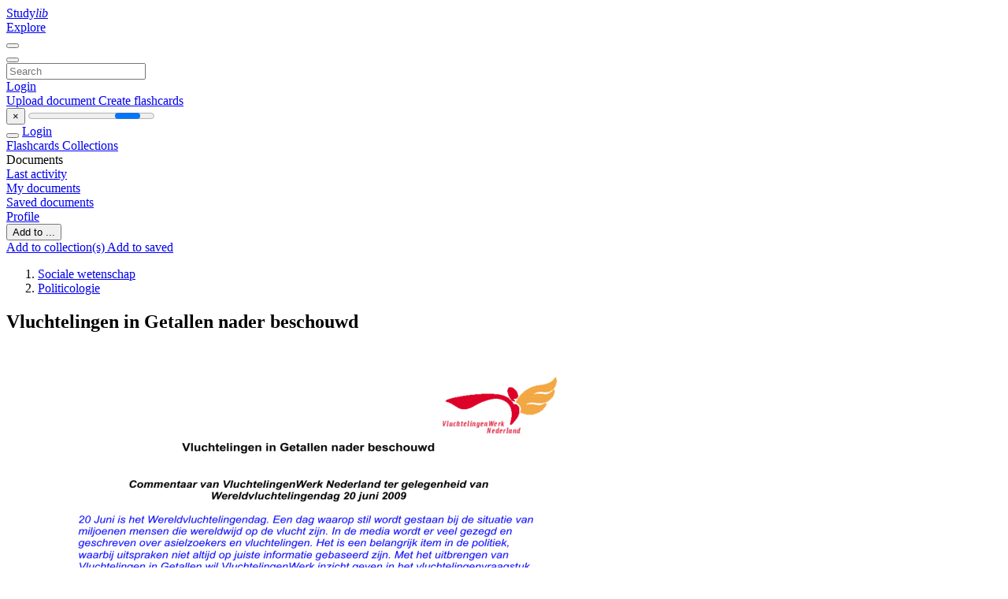

--- FILE ---
content_type: text/html;charset=UTF-8
request_url: https://studylibnl.com/doc/707017/vluchtelingen-in-getallen-nader-beschouwd
body_size: 23295
content:











































    




























<!DOCTYPE html>
<html lang="en">
<head>
    











<meta charset="utf-8">
<meta http-equiv="x-dns-prefetch-control" content="on">












<meta name="viewport" content="width=device-width, initial-scale=1, shrink-to-fit=no">
<meta http-equiv="x-ua-compatible" content="ie=edge">


<title>Vluchtelingen in Getallen nader beschouwd</title>


    <meta name="description" content="Free essays, homework help, flashcards, research papers, book reports, term papers, history, science, politics">


    <meta name="keywords" content="Free essays, homework help, flashcards, research papers, book reports, term papers, history, science, politics">





    <meta name="thumbnail" content="//s1.studylibnl.com/store/data/000707017_1-e46d3340d25cf7909d2184b999753fee.png">



    





<link rel="stylesheet" href="/theme/issuu2/design-4/dist/styles/design-4.css?_=1768295346296">










<link rel="apple-touch-icon-precomposed" href="/apple-touch-icon-precomposed.png">
<link rel="apple-touch-icon" sizes="180x180" href="/apple-touch-icon.png">
<link rel="icon" type="image/png" sizes="32x32" href="/favicon-32x32.png">
<link rel="icon" type="image/png" sizes="194x194" href="/favicon-194x194.png">
<link rel="icon" type="image/png" sizes="192x192" href="/android-chrome-192x192.png">
<link rel="icon" type="image/png" sizes="16x16" href="/favicon-16x16.png">
<link rel="mask-icon" href="/safari-pinned-tab.svg" color="#ff6d5a">
<link rel="manifest" href="/site.webmanifest">
<meta name="msapplication-TileColor" content="#fff">
<meta name="msapplication-config" content="/browserconfig.xml">
<meta name="theme-color" content="#fff">




    <meta property="og:title" content="Vluchtelingen in Getallen nader beschouwd"/>


    <meta property="og:description" content="Free essays, homework help, flashcards, research papers, book reports, term papers, history, science, politics">

<meta property="og:type" content="article"/>

    <meta property="og:url" content="https://studylibnl.com/doc/707017/vluchtelingen-in-getallen-nader-beschouwd">


    <meta property="og:image" content="//s1.studylibnl.com/store/data/000707017_1-e46d3340d25cf7909d2184b999753fee.png">

<meta property="og:site_name" content="studylibnl.com">


    <meta name="twitter:title" content="Vluchtelingen in Getallen nader beschouwd">


    <meta name="twitter:description" content="Free essays, homework help, flashcards, research papers, book reports, term papers, history, science, politics">

<meta name="twitter:card" content="summary">

    <meta name="twitter:image" content="//s1.studylibnl.com/store/data/000707017_1-e46d3340d25cf7909d2184b999753fee.png">

<meta name="twitter:site" content="@studylibnl.com">


            

<link rel="preconnect" href="https://s1p.studylibnl.com/store/data/000707017.pdf?k=AwAAAZvRLM-kAAACWAOPAImkW9z-2EG6dOh5VegYOw0d">

<link rel="preconnect" href="https://googleads.g.doubleclick.net/" crossorigin>

<link rel="preload" as="script" href="https://studylibnl.com/viewer_next/web/pdf.viewer2.js">
<link rel="preload" as="script" href="https://studylibnl.com/viewer_next/build/pdf.worker.js">

<link rel="canonical" href="https://studylibnl.com/doc/707017/vluchtelingen-in-getallen-nader-beschouwd">


<script type="application/ld+json">[{"itemListElement":[{"position":1,"name":"Sociale wetenschap","item":"https://studylibnl.com/catalog/Sociale+wetenschap","@type":"ListItem"},{"position":2,"name":"Politicologie","item":"https://studylibnl.com/catalog/Sociale+wetenschap/Politicologie","@type":"ListItem"}],"@context":"https://schema.org","@type":"BreadcrumbList"},{"dateModified":"2017-08-30T09:20:41Z","datePublished":"2017-07-18T11:38:36Z","headline":"Vluchtelingen in Getallen nader beschouwd","image":"https://s1.studylibnl.com/store/data/000707017_1-e46d3340d25cf7909d2184b999753fee.png","mainEntityOfPage":{"@id":"https://google.com/article","@type":"WebPage"},"inLanguage":"nl","@context":"https://schema.org","@type":"Article"}]</script>



<script>


	
	
	
	
		var gaVC = 'd';
	

</script>

<style>

#survey
{
	padding: 1rem 22px;
	background-color: #fff8d8;
}

#survey span
{
	font-weight: bold;
}

#survey form
{
	display: inline;
}

#survey output
{
	display: none;
	color: #5bc0de;
	font-weight: bold;
}

#survey p
{
	font-size: 0.5rem;
	margin: 1rem 0 0;
}

#survey .breadcrumb
{
	padding: 0 0 0 1rem;
	margin: 1rem 0 0.5rem;
	border-left: 3px solid #78756e;
}

#survey .answer
{
	font-weight: normal;
	white-space: nowrap;
}

#survey .answer > a
{
	margin-left: .5rem;
}

#survey .answer .fa
{
	font-size: 1.5rem;
}

#survey .rating
{
	unicode-bidi: bidi-override;
	direction: rtl;
	text-align: center;
	font-family: empty;
	font-size: 0;

	margin-left: 1rem;
	white-space: nowrap;
}

#survey .rating > i
{
	display: inline-block;
	position: relative;
	padding-left: 0.5rem;
	font-size: 2rem;
	opacity: 0.4;
	cursor: pointer;
}

#survey .rating > i:hover,
#survey .rating > i:hover ~ i,
#survey .rating > i.active,
#survey .rating > i.active ~ i
{
	opacity: 1;
}

@media (max-width: 767px)
{
#survey
{
	display: none;
}}





</style>
        

<script>
    var gaUserId = 2;
    var gaUserType = 'empty';
</script>



<style>
.above-content
{
    height: 120px;
    max-height: 120px;
}
.above-content > div,
.above-content > div > ins
{
    height: 110px;
    max-height: 110px;
}

.below-content
{
     height: 120px;
	 max-height: 120px;
}
.below-content > div > ins,
.below-content > div
{
	  height: 110px;
	  max-height: 110px;
}
@media (max-width: 567px)
{
    .below-content,
	.below-content > div > ins,
	.below-content > div
	{
		height: initial;
		max-height: initial;
		
	}
}

.sidebar-top-content,
.sidebar-bottom-content
{
    margin-left:-15px;
}
</style>

<script async src="https://www.googletagmanager.com/gtag/js?id=G-DS73B466VE"></script>
<script>
window.dataLayer = window.dataLayer || [];
function gtag(){dataLayer.push(arguments)}
gtag('js', new Date());
gtag('config', 'G-DS73B466VE');
</script>


    <link rel="stylesheet" href="https://fonts.googleapis.com/css?family=Roboto:300,400&display=swap&subset=cyrillic">
<link rel="stylesheet" href="/memtrick_theme-c141f8/dist/theme.css">
<script>
    var Flashcards = {
        lang: 'en',
        root: "/flashcards",
        themeRoot: '/theme/issuu2/static'
    };
</script>



</head>

<body class="">

    
<noscript><iframe src="//www.googletagmanager.com/ns.html?id=GTM-W26NR3"
height="0" width="0" style="display:none;visibility:hidden"></iframe></noscript>
<script>(function(w,d,s,l,i){w[l]=w[l]||[];w[l].push({'gtm.start':
new Date().getTime(),event:'gtm.js'});var f=d.getElementsByTagName(s)[0],
j=d.createElement(s),dl=l!='dataLayer'?'&l='+l:'';j.async=true;j.src=
'//www.googletagmanager.com/gtm.js?id='+i+dl;f.parentNode.insertBefore(j,f);
})(window,document,'script','dataLayer','GTM-W26NR3');</script>


<nav class="navbar navbar-white navbar-expand-xl">
    <div class="navbar-nav nav flex-nowrap">
        <a class="navbar-brand" href="/">
            
                
                
                    <s class="fa-stack fa-xs">
                        <i class="fas fa-square fa-stack-2x"></i>
                        <i class="fas fa-users-class fa-stack-1x fa-inverse"></i>
                    </s>
                    <span class="hidden-sm-down d-inline-flex">
                        Study<em>lib</em>
                    </span>
                
            
        </a>
        <div class="nav-divider"></div>

        

        
            <a class="nav-item nav-link" href="/catalog/">
                Explore
            </a>
        

        

        
    </div>

    <button class="navbar-toggler collapsed" type="button"
            data-toggle="collapse" data-target="#navbar">
        <span class="navbar-toggler-icon"></span>
    </button>

    <div class="navbar-collapse collapse" id="navbar">
        <div class="nav-divider"></div>
        <form class="navbar-search form-inline" action="/search/">
            <div class="input-group">
                <div class="input-group-prepend">
                    <button class="form-btn btn btn-outline" type="submit">
                        <i class="fa fa-search"></i>
                    </button>
                </div>
                <input class="form-control" required
                       type="text" name="q" value=""
                       placeholder="Search">
            </div>
        </form>

        <div class="navbar-nav ml-auto text-nowrap">
            <div class="nav-divider"></div>

            
                <a class="nav-item nav-link" href="/login">
                    Login
                </a>
                <div class="nav-divider"></div>
            

            <div class="navbar-item navbar-text text-initial">
                
                    <a href="/uploadform" class="btn btn-sm btn-secondary"
                       onclick="_ym('document_upload'); return true">
                        Upload document
                    </a>
                

                

                
                    <a class="btn btn-sm btn-primary" href="/flashcards/new-pack">
                        Create flashcards
                    </a>
                
            </div>
        </div>
    </div>
</nav>

<div class="wrapper-default">
    <section class="upload-info my-3">
        <div class="container">
            <button class="close" type="button">&times;</button>
            <progress class="progress" max="100">
                <div class="progress">
                    <span class="progress-bar"></span>
                </div>
            </progress>
        </div>
    </section>

    <div class="row no-gutters flex-nowrap">
        <nav class="sidebar collapse bg-white
                
                "
             id="sidebar">

            <div class="sidebar-wrapper">
                
                <div class="sidebar-header sidebar-list-group-item--theme active text-truncate mt-2 py-1 d-flex align-items-baseline">
                    <button class="sidebar-toggle btn btn-transparent" type="button" data-toggle="collapse" data-target="#sidebar">
                        <i class="fa fa-home"></i>
                    </button>
                    <a class="sidebar-list-group-item--theme active flex-fill" href="/dashboard">
                        Login
                    </a>
                </div>

                <div class="list-group">
                    
                        
                            
                            
                            
                                <a class="list-group-item list-group-item-action sidebar-item
                                        "
                                   href="/flashcards/">

                                    <i class="fa fa-fw fa-brain"></i>
                                    Flashcards
                                </a>
                            
                        
                    
                        
                            
                            
                            
                                <a class="list-group-item list-group-item-action sidebar-item
                                        "
                                   href="/collections/">

                                    <i class="fa fa-fw fa-archive"></i>
                                    Collections
                                </a>
                            
                        
                    
                        
                            
                                <div class="sidebar-item list-group-divider"></div>
                            
                            
                            
                        
                    
                        
                            
                            
                                <div class="list-group-item list-group-item-action sidebar-item
                                        "
                                     href="#documents_list" data-toggle="list">

                                    <i class="fa fa-fw fa-file"></i>
                                    Documents

                                    <div class="list-group text-muted" id="documents_list">
                                        
                                            <a class="list-group-item list-group-item-action" href="/documents/activity">
                                                <i class="fa fa-fw fa-clock mt-1 float-left"></i>
                                                <div class="text-truncate">
                                                    Last activity
                                                </div>
                                            </a>
                                        
                                            <a class="list-group-item list-group-item-action" href="/documents/">
                                                <i class="fa fa-fw fa-folder-open mt-1 float-left"></i>
                                                <div class="text-truncate">
                                                    My documents
                                                </div>
                                            </a>
                                        
                                            <a class="list-group-item list-group-item-action" href="/documents/saved">
                                                <i class="fa fa-fw fa-bookmark mt-1 float-left"></i>
                                                <div class="text-truncate">
                                                    Saved documents
                                                </div>
                                            </a>
                                        
                                    </div>
                                </div>
                            
                            
                        
                    
                        
                            
                                <div class="sidebar-item list-group-divider"></div>
                            
                            
                            
                        
                    
                        
                            
                            
                            
                                <a class="list-group-item list-group-item-action sidebar-item
                                        "
                                   href="/profile">

                                    <i class="fa fa-fw fa-cog"></i>
                                    Profile
                                </a>
                            
                        
                    

                    
                </div>
            </div>
        </nav>

        <script>
            try {
                window.addEventListener('orientationchange', function () {
                    if (screen.availWidth < 640) {
                        document.getElementById('sidebar').classList.remove('show');
                    }
                });
                window.dispatchEvent(new Event('orientationchange'));
            } catch (e) {
            }
        </script>

        
            

            
                <div class="col container 
                         container-wide 
                        ">
                    

    
        <section class="viewerX p-md-3 p-lg-0">
            <div class="row">
                <div class="col-lg-9">
                	
						<div class="viewerX-header clearfix">
							<div class="btn-group float-right m-3 ml-0">
								

								
									<button class="btn btn-outline-secondary btn-sm dropdown-toggle rounded-pill"
											type="button" data-toggle="dropdown">
										Add to ...
									</button>

									<div class="dropdown-menu dropdown-menu-right">
										<a class="dropdown-item" href="#"
										   data-toggle="modal" data-target="#collection-actions">
											Add to collection(s)
										</a>
										
											<a class="dropdown-item" id="saved" href="#"
											   data-action="add">
												
													
													
														Add to saved
													
												
											</a>
										
									</div>
								
							</div>

							<div class="panel mt-lg-3 pb-2">
								<ol class="breadcrumb mb-0 pt-1 pb-0 hidden-lg-down">
									
										
											
												<li class="breadcrumb-item">
													<a href="/catalog/Sociale+wetenschap">Sociale wetenschap</a>
												</li>
											
												<li class="breadcrumb-item">
													<a href="/catalog/Sociale+wetenschap/Politicologie">Politicologie</a>
												</li>
											
										
										
									
								</ol>

								

								<h1 class="mx-3 my-md-2 pt-2 pb-0 text-truncate2">Vluchtelingen in Getallen nader beschouwd</h1>

								
							</div>
						</div>
					

					

                    
                        
                        
                            <div class="viewerX-text">
                                <img class="img-fluid w-100 my-3" width="768" height="994"
                                    src="//s1.studylibnl.com/store/data/000707017_1-e46d3340d25cf7909d2184b999753fee-768x994.png" title="Vluchtelingen in Getallen nader beschouwd">
                                <pre class="bg-white p-3" style="white-space:pre-line">Vluchtelingen in Getallen nader beschouwd
Commentaar van VluchtelingenWerk Nederland ter gelegenheid van
Wereldvluchtelingendag 20 juni 2009
20 Juni is het Wereldvluchtelingendag. Een dag waarop stil wordt gestaan bij de situatie van
miljoenen mensen die wereldwijd op de vlucht zijn. In de media wordt er veel gezegd en
geschreven over asielzoekers en vluchtelingen. Het is een belangrijk item in de politiek,
waarbij uitspraken niet altijd op juiste informatie gebaseerd zijn. Met het uitbrengen van
Vluchtelingen in Getallen wil VluchtelingenWerk inzicht geven in het vluchtelingenvraagstuk
en daarmee een antwoord geven op veelgestelde vragen als: Hoeveel vluchtelingen zijn er
wereldwijd? Krijgt Nederland meer of minder asielzoekers dan andere Europese landen?
Waar komen ze eigenlijk vandaan? Hoe vergaat het vluchtelingen als ze eenmaal in
Nederland zijn?
Zie: Vluchtelingen in Getallen 2009, VluchtelingenWerk Nederland juni 2009
Een gevoelig onderwerp
VluchtelingenWerk hecht er aan dat het debat over het thema vluchtelingen op basis van
feiten gevoerd wordt. Vandaar ook deze cijfers. Vergelijking met andere cijfers kan inzicht
bieden in de ontwikkelingen. Complicerende factor is dat cijfers niet altijd op een eenduidige
interpretatie gebaseerd zijn, bijvoorbeeld over wat onder het begrip vluchteling wordt
verstaan. De politieke gevoeligheid is er soms debet aan dat cijfers niet toegankelijk zijn.
Cruciale cijfers, zoals de lengte van verblijf in asielzoekerscentra of het aantal
statustoekenningen, blijken vaak niet openbaar te zijn. Ook kan Nederland nog altijd niet
aangeven hoeveel vluchtelingen zich in de loop der jaren in ons land hebben gevestigd.
De discussie over cijfers en de juiste interpretatie daarvan geeft vaak aanleiding tot verhitte
debatten over toekomstig vluchtelingenbeleid. De aantallen en niet de mensen staan dan
centraal. Daarbij raakt de menselijke problematiek ten onrechte vaak op de achtergrond.
Toelating van vluchtelingen in Nederland
20 juni 2009
In de periode 2000 tot 2006 daalde het aantal asielzoekers in Nederland aanzienlijk. Ook in
de wereld en in Europa nam het aantal vluchtelingen en asielverzoeken af. De afname van
het aantal aanvragen in Nederland was echter scherper dan in andere landen. In deze
periode onder minister Nawijn en minister Verdonk werd een restrictief asielbeleid gevoerd.
De Nederlandse regering droeg dit beleid actief in de media uit. Het beeld van een streng
beleid heeft wellicht een afschrikwekkende rol gespeeld en dus invloed gehad op de daling.1
De huidige regering heeft gebroken met de negatieve toon en, tot op zekere hoogte, ook met
het restrictieve beleid in de periode 2002-2006. Nederland wil niet meer vooral te boek staan
als land waarin vreemdelingen niet welkom zijn. Het asielbeleid is echter in grote lijnen
hetzelfde gebleven. In 2007 werd een pardonregeling afgekondigd voor (ex-)asielzoekers die
v&amp;oacute;&amp;oacute;r 2001 asiel hadden aangevraagd. Ook werd het categoriaal beleid voor Iraakse
vluchtelingen, dat eerder was afgeschaft, weer ingevoerd vanwege de aanhoudend slechte
situatie in Irak. Na 2007 steeg het aantal asielverzoeken weer. Het categoriaal beleid voor
Somali&amp;euml; en Irak werd begin 2009 weer afgeschaft. Dit leidt ertoe dat eerder verleende
verblijfsvergunningen worden ingetrokken.
11
Zie ook: Migratie naar en vanuit Nederland . Wetenschappelijk Onderzoeks- en Documentatiecentrum, Ministerie van Justitie.
Cahier 2009-3
1
Toelating van vluchtelingen in het publieke en politieke debat
Het asielbeleid is minder prominent in beeld dan enkele jaren geleden. Een stijging van het
aantal asielzoekers is echter nog steeds nieuws voor de media. Hoewel de aantallen
asielzoekers veel lager zijn dan in de jaren negentig, spreken sommige dag- en weekbladen
over een explosieve stijging of een asielexplosie . Andere kranten leggen echter ook de
relatie met de situatie in het land van herkomst. Incidenten worden soms breed uitgemeten.
Zo waren de media ge&amp;iuml;nteresseerd in de vraag of Somalische piraten asiel konden krijgen in
Nederland. Uiteraard is dit erg onwaarschijnlijk. Het begaan van ernstige strafbare feiten is
een reden om geen asiel te verlenen.
In het politieke debat wordt positiever over vluchtelingen gesproken dan enkele jaren
geleden. Tijdens de Europese Verkiezingen waren alle politieke partijen het erover eens dat
vluchtelingen bescherming moeten krijgen in Europa. Ondanks een ruimere bereidheid om
vluchtelingen toe te laten, zijn de marges beperkt. Dit bleek onder andere uit de afschaffing
van het categoriaal beschermingsbeleid voor Irakezen en Somali&amp;euml;rs toen het aantal
vluchtelingen steeg. Ook tijdens de discussies in 2008 over verbetering van de
Vreemdelingenwet 2000 bleken er reserves bij de politiek om asielprocedures te verbeteren.
In veel Europese landen, ook in Nederland, is sprake van een opkomst van nationalistische
partijen, die tegen de komst van vreemdelingen zijn.
Het toelatingsbeleid in de praktijk
Nederland veroordeeld door het Europees Hof voor de Rechten van de Mens
In 2005 en 2007 werd Nederland voor het eerst in de geschiedenis veroordeeld door het
Europees Hof voor de Rechten van de Mens in asielzaken. De uitzetting van de asielzoekers
Said, een dienstweigeraar uit Eritrea, en Salah Sheekh, een lid van een gediscrimineerde
minderheid uit Somali&amp;euml;, werd verboden door het Hof. Deze veroordelingen waren een ernstig
verwijt aan het adres van toenmalig minister Verdonk, maar ook aan het adres van de
Nederlandse hoogste rechter, de Raad van State. Door een streng beleid in combinatie met
een terughoudende rechterlijke toetsing lopen vluchtelingen het risico te worden uitgezet
naar landen waar hun leven gevaar loopt.
Het is moeilijk na te gaan of de asielpraktijk sinds de uitspraken van het Europees Hof
minder hard is geworden. Het ligt voor de hand dat Nederland voorzichtiger is geworden. In
zaken die voor het Europees Hof aanhangig zijn gemaakt, besluit Nederland soms om toch
nog een verblijfsvergunning te verlenen2. Maar het asielbeleid blijft in het algemeen nog
restrictief. Slechts 5% van de asielzoekers wordt erkend als vluchteling. Dit is lager dan in
veel andere Europese landen. Het is de vraag of Nederland niet te streng toetst aan het
Vluchtelingenverdrag en daardoor mensen ten onrechte afwijst.
De asielprocedure in 2008
Sinds 2001, toen de nieuwe Vreemdelingenwet 2000 van kracht werd, is de voornaamste
kritiek op de Nederlandse asielprocedure dat alle asielverzoeken in een extreem snelle
procedure (48 werkuren) kunnen worden behandeld. In de periode tussen 2001 en 2006
kwam ongeveer 40 tot 50% in zo n snelle procedure terecht. In 2007 was dit 28% en in 2008
21%. Dit had echter ook te maken met het hoge aantal asielzoekers uit oorlogsgebieden in
Irak en Somali&amp;euml;. Voor deze asielzoekers gold een categoriaal beschermingsbeleid.
Ook in 2008 kwamen dus nog veel asielzoekers in de snelle procedure terecht. In deze
procedure krijgen vluchtelingen weinig mogelijkheden hun asielverzoek toe te lichten en
bewijzen te verzamelen. Daarbij zijn de mogelijkheden om in een tweede asielverzoek nog
bewijzen te geven, zeer beperkt. In de regeringsplannen voor een aangepaste
2
Zie: Onzichtbare zaken, Klachten tegen Nederland voor het ehrm, waarin (nog g)een uitspraak is gedaan . Marcelle
Reneman, Marcel Reurs en Sarah van Walsum, Nieuwsbrief Asiel- en Vluchtelingenrecht, 2009, nr. 3
2
asielprocedure in 2010, krijgt de rechtshulpverlener van de asielzoeker meer tijd. In plaats
van 48-werkuren duurt de asielprocedure acht dagen. Tegenover deze verbetering staat dat
&amp;aacute;lle asielzoekers eerst in de snelle procedure terecht zullen komen.
De rechterlijke controle in asielzaken is sinds 2001 aanzienlijk afgenomen. Hierop kwam veel
kritiek. De hoogste rechter, de Raad van State, heeft een grote rol gespeeld bij de strenge
rechterlijke toetsing. Lagere asielrechters bleken veel moeite te hebben met de harde lijn die
door de Raad van State is ingezet3. Het is nog steeds onduidelijk of er veel veranderd is
sinds de veroordelingen door het Europees Hof voor de Rechten van de Mens in 2005 en
2007. Wel zijn er wetsvoorstellen die beogen de rechterlijke controle te versterken.
Wat ging er goed in de asielpraktijk?
De uitvoering van de pardonregeling van 2007 is in de praktijk soepel verlopen. De
immigratie- en naturalisatiedienst (IND), gemeentes en vluchtelingenorganisaties werkten
hierbij goed samen. Door snelle verlening van een verblijfsvergunning werd een oplossing
geboden voor de situatie van ongeveer 27.000 (ex-)asielzoekers die onder de oude
Vreemdelingenwet (van v&amp;oacute;&amp;oacute;r 1 april 2001) asiel hadden aangevraagd.
De afgelopen jaren zijn minder asielverzoeken in de snelle 48-uursprocedure afgewezen. Dit
had ook te maken met het categoriaal beleid ten aanzien van de grootste groepen
aanvragers, Irakezen en Somali&amp;euml;rs. Toch wordt de 48-uursprocedure nog toegepast, ook in
complexere zaken.
Wat ging er niet goed in de asielpraktijk?
Hoewel de situatie van Tamils in Sri Lanka precair is, werd geen bijzonder beleid
afgekondigd voor deze groep asielzoekers. Het asielverzoek van Tamils kan dus worden
afgewezen. Dat gebeurde in 10 % van de gevallen al in de snelle 48-urenprocedure.
De afschaffing van het categoriaal beleid voor Somali&amp;euml;rs vond plaats op een moment dat de
situatie daar juist slechter was geworden.
Ook de afschaffing van het categoriaal beleid voor Irakezen was op zijn minst voorbarig. De
situatie in Centraal-Irak is nog niet duurzaam verbeterd. Toch worden nu verblijfsvergunningen ingetrokken.
Asielzoekers die via Griekenland de Europese Unie zijn binnengereisd en in Nederland asiel
aanvragen, krijgen te horen dat zij terug moeten naar Griekenland. Dit land biedt echter geen
echte kansen aan vluchtelingen.4 De overdracht aan Griekenland heeft te maken met de
Europese Dublinverordening. Deze houdt in dat asielzoekers asiel aan moeten vragen in het
land waar zij de EU binnenreizen. De meeste asielzoekers komen via de zuidelijke grenzen
de EU binnen. Dat betekent dat velen in Nederland te horen krijgen dat zij terug moeten naar
het land van binnenkomst. Met name in Griekenland, maar ook in andere Zuid- en OostEuropese staten, is onvoldoende opvang en is onvoldoende capaciteit voor eerlijke
asielprocedures. Toch blijft Nederland vasthouden aan de Dublinverordening.
Asielzoekers die via Schiphol of de zeehavens (de Schengenbuitengrenzen ) Nederland
binnenkomen, worden stelselmatig gedetineerd aan het begin van hun asielprocedure. Deze
detentie kan bovendien nog worden verlengd tijdens de rest van de asielprocedure.
Onderzoek van UNHCR en VluchtelingenWerk van 2007 toonde aan dat asielzoekers lang,
soms maanden in detentie verbleven5. De situatie is echter niet verbeterd. Pas in 2013 zijn
3
Zie: Tussen onafhankelijkheid en hi&amp;euml;rarchie, De relatie tussen vreemdelingenrechters en de Raad van State 2001-2007 .
Kees Groenendijk en Ashley Terlouw, 2009
4
Zie bijvoorbeeld de UNHCR over de terugkeer van vluchtelingen naar Griekenland onder de Dublinverordening, 15 april 2008.
5
Zie: Gesloten OC-Procedure voor Asielzoekers . Onderzoek in opdracht van UNHCR. VluchtelingenWerk Nederland,
september 2007.
3
verbeteringen van de omstandigheden te verwachten. Echter, het beleid om asielzoekers
stelselmatig te detineren blijft voorlopig in stand.
De asielopvang
Asielzoekers worden vanaf eind jaren negentig nog slechts in centra opgevangen. Hoewel
het aantal asielverzoeken drastisch is afgenomen, is het opvangsysteem niet veel verbeterd.
Integendeel, nog altijd verblijven veel asielzoekers lang in centra zonder privacy. Centra
worden gesloten als contracten met de eigenaar aflopen. Hierdoor moeten asielzoekers vaak
verhuizen. Sinds kort worden zelfs tenten ingezet om mensen op te vangen. Dit is
onacceptabel voor een land met een langdurige ervaring in het opvangen van asielzoekers.
De voorgestelde wijzigingen in de asielprocedure bieden een opening om ook het
opvangsysteem te wijzigen, zodat er geen sprake meer is van diverse soorten centra, er een
limiet aan de duur van de opvang wordt gesteld en structurele, kwalitatief betere en veilige
centra worden ingericht.
Recent onderzoek toont aan dat de situatie in de centra niet voldoet aan de eisen die het
Verdrag voor de Rechten van Kind stelt. Het meest fundamenteel zijn de lange duur van de
procedure en daarmee de opvang, het vele verhuizen en het gebrek aan informatie over
alles waarmee ze geconfronteerd worden. De ontwikkeling van de zes- tot achtduizend
kinderen die nu in een AZC wonen, wordt daarmee ernstig bedreigd.6
Uitgenodigde vluchtelingen
Per jaar komen ongeveer vijfhonderd vluchtelingen als uitgenodigde vluchteling naar
Nederland. Het gaat om vluchtelingen die in een kwetsbare positie verkeren, meestal in
vluchtelingenkampen in de eigen regio. Hoewel het quotum van 1500 vluchtelingen in drie
jaar inmiddels weer wordt benut, is het quotum niet verhoogd, terwijl UNHCR regelmatig
oproept tot grotere hervestigingsaantallen.
Europa
De verschillen in asielbeleid en asielcapaciteit per Europees land zijn groot. In de Europese
landen aan de buitengrenzen is er vaak een gebrek aan middelen. Maar ook tussen
noordelijke landen is sprake van grote verschillen. Zo kreeg Zweden veel verzoeken van
Iraakse vluchtelingen te verwerken, totdat het de asielprocedures aanscherpte. Nederland
dat toen een categoriaal beschermingsbeleid voerde, kreeg vervolgens te maken met een
hoger aantal asielzoekers uit Irak. Ook Nederland reageerde door een aanscherping van het
beleid. Helaas waren Europese landen lang niet bereid om gezamenlijke oplossingen te
vinden voor de noodzakelijke opvang van Iraakse vluchtelingen. Pas recent wordt gesproken
over de hervestiging van Iraakse vluchtelingen en samenwerking via een tijdelijke Irak-desk.
In de periode 2001 tot 2005 zijn Europese asielwetten aangenomen. Deze zullen het beleid
van lidstaten dichter bij elkaar brengen, maar de vraag is of dit voldoende is. Volgens een
Europese richtlijn moeten EU-lidstaten een verblijfsvergunning verlenen aan mensen die een
binnenlands conflict ontvluchten. De richtlijn wordt echter nog wisselend toegepast, zoals in
het geval van Irak gebeurt. De komende jaren gaat de Europese Unie werken aan verdere
harmonisatie en samenwerking. Het geplande Europees Asielbureau zal de samenwerking
op het gebied van asiel co&amp;ouml;rdineren.
Integratie van vluchtelingen
20 juni 2009
Er zijn in de afgelopen 30 jaar bijna 200.000 vluchtelingen uit zo n 70 landen tot Nederland
toegelaten. De Nederlandse overheid heeft na een strenge en langdurige asielprocedure
vastgesteld dat deze mensen bescherming verdienen en in ons land mogen blijven. Veel
6
Zie: Kind in het centrum; kinderrechten in asielzoekerscentra . Unicef, juni 2009. Uitgevoerd in opdracht van Centraal Orgaan
opvang asielzoekers (COA), St. Kinderpostzegels Nederland en Unicef Nederland.
4
vluchtelingen hebben inmiddels een goede positie verworven in ons land en dragen volop bij
aan de economie, het maatschappelijke debat of de kunsten. Helaas is dit lang niet iedereen
gelukt. De werkloosheid onder vluchtelingen is hoog en vaak verkeren ze in een isolement.
Vluchtelingen komen hier voor veiligheid. In tegenstelling tot andere migranten verlaten zij
hun land niet uit vrije wil, maar uit lijfsbehoud. Dit betekent dat zij zich meestal niet hebben
kunnen voorbereiden op hun komst naar Nederland en hun sociale netwerk en hun
bezittingen hebben moeten achterlaten. Veel vluchtelingen hebben bovendien geweld en
onderdrukking aan den lijve ondervonden en zijn daardoor voor de rest van hun leven
getekend.
Integratie van vluchtelingen in het publieke en politieke debat
De politieke en maatschappelijke discussie over inburgering en integratie wordt al enkele
jaren hevig gevoerd. Daarbij valt op dat de nadruk vooral ligt op het stellen van eisen aan
nieuwkomers als voorwaarde voor een volwaardige plaats in de Nederlandse samenleving.
Zo wordt het halen van een inburgeringsexamen een voorwaarde om een permanente
verblijfsvergunning te krijgen. Het voorkomen van achterstand en (overlast)problemen is het
prominente thema, waarbij migranten steeds meer zelf verantwoordelijk gehouden worden
voor hun eigen maatschappelijke positie en aangesproken op hun aandeel in het leefbaar
houden van de samenleving. Dat daarvoor een open samenleving die vluchtelingen kansen
biedt noodzakelijk is, wordt veronachtzaamd. Helaas worden culturele en religieuze
verschillen vaak uitvergroot. De nadruk op verschillen leidt tot polarisatie in de discussie en
tot een moeilijk te overbruggen kloof tussen allochtonen en autochtonen . In het huidige
integratiebeleid ligt het accent op de wijkenaanpak, tweede generatieproblematiek,
islam/antiradicalisering.
Vluchtelingen worden in al deze debatten vrijwel niet genoemd. Wellicht omdat het een zeer
heterogene groep is, of omdat ze minder geconcentreerd in grote steden wonen en minder
zichtbaar zijn. Toch ondervinden zij wel de gevolgen van een eenzijdige ori&amp;euml;ntatie op
cultureel en religieus getinte migrantenproblematiek. De negatieve teneur leidt namelijk tot
een restrictief integratiebeleid, waarin de bureaucratische toepassing van regels de kansen
van vluchtelingen belemmert.
In de afgelopen periode is veel aandacht gegaan naar de inburgering en integratie van
&amp;acute;pardonners&amp;acute;. Een bijzondere groep die in 2007 en 2008 een verblijfsstatus kreeg, na jaren
van maatschappelijke druk, en die al meer dan zeven jaar in Nederland in grote onzekerheid
hebben verbleven. Tekenend voor het huidige klimaat is dat in het politieke debat vooral de
nadruk lag op het beteugelen van de mogelijk langdurige uitkerings-afhankelijkheid van deze
groep en niet op het onderkennen van de politieke en maatschappelijke verantwoordelijkheid
voor de situatie van deze mensen na jaren onterechte uitsluiting.
Bijzonder is dat vluchtelingengroepen opeens opduiken waar het gaat over mogelijk
problematische groepen, zoals de recente discussie over importbruiden , waarin de
asiellanden Irak, Somali&amp;euml; en Afghanistan genoemd worden. Onvoldoende kennis over het
verschil tussen gezinshereniging (herenigen met je bestaande gezin) en gezinsvorming (een
nieuwe partner naar Nederland halen) leidt er toe dat vluchtelingen ten onrechte wordt
verweten dat zij hun recht op gezinshereniging in de praktijk brengen.
UNHCR bepleit een op vluchtelingen toegesneden integratiebeleid7. Opvallend is dat waar
UNHCR de noodzaak voor vluchtelingen van het opbouwen van een nieuw bestaan in
Nederland benadrukt, het huidige integratiebeleid veeleer het weren en voorkomen van
nieuwe achterstandsgroepen centraal stelt en daarmee voorbijgaat aan de adequate
invulling van de internationale beschermingsafspraken.
7
Note on the Integration of Refugees in the European Union, May 2007.
5
Het Nederlands integratiebeleid en het bieden van duurzame bescherming aan
vluchtelingen in de praktijk
Over de positie van vluchtelingen in Nederland bestaat slechts verouderde en zeer summier
cijfermateriaal. Dit komt ook tot uitdrukking in de rubrieken van `Vluchtelingen in Getallen&amp;acute;8.
Qua overheidsbeleid leidt dit er mede toe dat het accent op de vier traditionele
migrantengroepen ligt en dat de Integratienota, die het beleid van 2007 tot 2011 beschrijft,
zich ten onrechte vooral richt op deze traditionele groepen. Zo tellen vluchtelingen niet mee,
vallen zij buiten het gezichtsveld en dus ook buiten het meerjarige integratiebeleid.
Begin 2010 zal het Sociaal Cultureel Planbureau een studie uitbrengen over de positie van
enkele &amp;acute;nieuwe groepen&amp;acute;, waaronder vluchtelingen uit Afghanistan, Iran, Irak en Somali&amp;euml;.
Om enig tegenwicht te bieden en inzicht te krijgen in het integratieproces van vluchtelingen
en in succes- en faalfactoren brengt VluchtelingenWerk de IntegratieBarometer uit. Eind
2009 zal de derde editie uitkomen.
In de VluchtelingenWerk IntegratieBarometer 2006 werd de nadruk is gelegd op de thema s werk,
inkomen en sociale integratie. Dit leverde het volgende beeld op:
De arbeidsmarktpositie is problematisch.
Minder dan 30% werkt en de positie van vluchtelingenvrouwen op de arbeidsmarkt is daarbij
nog slechter. Het gemiddeld hogere opleidingsniveau vertaalt zich niet door naar een
gunstigere arbeidsmarktpositie. Drie op de tien werkenden heeft laaggeschoold en tijdelijk
werk, mede vanwege slechte taalbeheersing en gebrek een geschikte sociale netwerken.
Er is sprake van een zeer slechte inkomenspositie.
De helft heeft een inkomen van 850 euro of minder. Vluchtelingen zijn extra kwetsbaar voor
armoede vanwege specifieke kosten voor gezinshereniging, voor vergunningen en kosten
voor ondersteuning van familie.
De sociale integratie verloopt redelijk.
De meeste vluchtelingen voelen en tonen zich betrokken bij hun buurt/buren/school; de helft
heeft vrijwilligerswerk gedaan. Driekwart heeft Nederlandse vrienden en tegelijk contact met
de eigen groep.
Driekwart voelt zich ge&amp;iuml;ntegreerd in de Nederlandse samenleving. De sociale dimensie van
integratie speelt daarin de belangrijkste rol.
Opvallend is dat het hebben van een persoonlijk toekomstperspectief, door het volgen van
een opleiding of het hebben van kinderen in Nederland, een positief effect heeft.
Veilig voelen is niet hetzelfde als thuisvoelen.
Het gevoel van vrijheid en veiligheid overheerst, maar met name hoger opgeleiden spreken
van een gebrek aan kansen. Een kwart is zich in 2006 minder thuis gaan voelen, vanwege
verharding van het klimaat ten opzichte van migranten. Ongeveer de helft voelt zich
regelmatig sociaal ontworteld; ze missen het oude en vertrouwde.
Nederlanders zijn overwegend positief over vluchtelingen.
De ge&amp;euml;nqu&amp;ecirc;teerde Nederlanders spreken zich uit voor ruimhartige toelating van vluchtelingen.
Bijna de helft van de Nederlanders die geen contact heeft met vluchtelingen, wil het wel.
Contact komt zeer beperkt tot stand en vluchtelingen zelf zouden wel wat diepgaandere
contacten willen.
Het recht op gezinsleven
Voor veel gezinnen is het onmogelijk om bij elkaar te blijven. Asielzoekers die een
reguliere vergunning krijgen, of vluchtelingengezinnen die zijn ontstaan gedurende de
lange asielprocedure, vinden veel obstakels op hun pad. De wettelijke nareistermijn van drie
maanden die Nederland hanteert voor gezinshereniging maakt het bijzonder moeilijk voor
vluchtelingen om later teruggevonden familieleden naar Nederland te laten komen.
Daarnaast worden zij geconfronteerd met hoge legeskosten, het hoge inkomensvereiste en
het verplichte inburgeringsexamen in het buitenland, terwijl zij vaak afkomstig zijn uit
8
Zodra er nieuwe relevante cijfers beschikbaar zijn, zullen deze in Vluchtelingen in Getallen worden opgenomen.
6
onveilige landen. VluchtelingenWerk Nederland vindt dat het recht op gezinsleven centraal
moet staan en de regering voor deze gezinnen een ruimhartig toelatingsbeleid moet voeren.
In 2008 werd, daartoe aangespoord door VluchtelingenWerk Nederland, een tijdelijke
regeling getroffen waardoor het voor een aantal vluchtelingen alsnog mogelijk werd om een
aanvraag in te dienen. Ook hoefden vluchtelingen met verschillende nationaliteiten niet meer
naar hun land van herkomst te reizen om een visum aan te vragen.
Deze positieve punten ten spijt, blijft VluchtelingenWerk aandringen op het afschaffen van de
nareistermijn om aldus vluchtelingengezinnen hun recht te geven samen een nieuwe start te
maken.
Woonruimte voor pardonners
Na jarenlang verblijf in opvangcentra of soms zonder een vaste verblijfsplaats te hebben
gehad, is het voor pardonners heel belangrijk om eigen woonruimte te hebben. Het gaat
vaak om gezinnen met kinderen. De aparte taakstelling huisvesting pardonners levert mede
door de inspanningen van de Taskforce Huisvesting Statushouders goede resultaten. Eind
2008 heeft 81% van de pardonners een eigen woning en kan nu echt starten met een
nieuwe toekomst in Nederland: Welkom thuis!
Speciaal voor deze groep start VluchtelingenWerk in 2008 samen met partners het project
Van Pardon naar Werk . Voor veel pardonners een kans om volwaardig en actief deel te
nemen aan de samenleving.
Werken en de inzet van het Banenoffensief Vluchtelingen
Het aandeel vluchtelingen dat behoort tot de beroepsbevolking in Nederland bedraagt enkele
tienduizenden, waarvan een groot deel werkzoekend is. Langdurige onzekerheid over
toelating, zwakke sociale netwerken, de taalachterstand en de loopbaanonderbreking als
gevolg van de vlucht, maken het voor vluchtelingen moeilijk werk te vinden.
De structureel lage arbeidsparticipatiecijfers van vluchtelingen leidden in 2005 tot het initiatief
Banenoffensief Vluchtelingen, een driejarig project van Emplooi, UAF, CWI en
VluchtelingenWerk Nederland. Eind 2008 zijn er in totaal ruim 2.300 vluchtelingen aan een
baan of stage geholpen. Bijna 60% van de vluchtelingen die op gesprek is geweest, is
daadwerkelijk geplaatst. Het Banenoffensief bewijst dat werkgevers en vluchtelingen met
een intensieve en persoonlijke aanpak goed bij elkaar te brengen zijn.
Zeker in tijden van recessie blijkt de arbeidsmarktpositie van vluchtelingen uiterst kwetsbaar.
Relatief vaak hebben zij een tijdelijk contract of zijn als laatste binnengekomen bij hun
werkgever. Gemeenten en ketenorganisaties spelen een cruciale rol in het realiseren dat de
waardevolle bijdrage van vluchtelingen aan de samenleving &amp;eacute;n op de werkvloer behouden
blijft.
Sociale participatie en ontmoeting
Volgens het SCP houdt de wijze waarop we met elkaar omgaan de Nederlander erg bezig:
normen en waarden, solidariteit, respect voor elkaar, betrokkenheid bij de samenleving het
zijn de punten waar Nederlanders aan hechten en waar zij zich tegelijkertijd zorgen over
maken9.
Door zich als vrijwilliger in te zetten voor asielzoekers en vluchtelingen leveren duizenden
VluchtelingenWerkers een concrete bijdrage aan de bescherming van vluchtelingen en
steunen zij hen bij de opbouw van een nieuw bestaan. Taalcoaches voor inburgerende
vluchtelingen oefenen de taal in de praktijk en blijken een uitstekende aanvulling op de
inburgeringscursus. Speciale projecten gericht op ontmoeting en concrete samenwerking
met vluchtelingen geven alle betrokkenen energie en tonen aan dat het mogelijk is om de
veronderstelde kloof te overbruggen.
9
Zie: Betrekkelijke betrokkenheid. Studies in sociale cohesie, het Sociaal en Cultureel Rapport 2008 . SCP 2008.
7
Nederland, Europa en internationale vluchtelingenbescherming
Veel vluchtelingen wereldwijd hebben geen toegang tot adequate bescherming. Zij verblijven
in vluchtelingenkampen in de regio van herkomst, waar zij niet mogen werken, of trekken
naar steden waar zij in sloppenwijken verblijven. Vaak dreigt het gevaar dat zij naar eigen
land worden uitgezet. Om werkelijk veiligheid te bereiken, moeten veel vluchtelingen naar
verder gelegen landen doorreizen. Visumcontroles en grensbewaking maken deze reis
moeilijk en gevaarlijk. Via mensensmokkelaars, geblindeerde vrachtwagens, gevaarlijke
reizen per boot bereiken zij Europa, Canada, Australi&amp;euml; of de Verenigde Staten, waar zij asiel
moeten aanvragen.
In 2008 zette UNHCR zich wereldwijd in voor 10,5 miljoen vluchtelingen10 en voor 14,4 van 26 miljoen
door conflict intern ontheemden11. Er wordt door de UNHCR geschat dat van deze personen 5,7
miljoen vluchtelingen voor 5 jaar of langer in kampen verblijven zonder zicht op terugkeer naar hun
land van herkomst, lokale integratie of hervestiging in een derde land.
De meeste vluchtelingen worden opgevangen in hun regio van herkomst. Slechts 16% van het totaal
aantal vluchtelingen wereldwijd verlaat hun regio van herkomst. 80% van de totaal wereldwijde
vluchtelingenbevolking werd eind 2008 opgevangen in ontwikkelingslanden.
De grootste vluchtelingenkampen bevinden zich in Iran (Afghanen), Kenia en Jemen (Somali&amp;euml;rs),
Nepal (Bhutanezen), Tanzania (Burundezen), Thailand (Birmezen) en Oeganda (Sudanezen)12.
In totaal zijn 67.000 vluchtelingen hervestigd, dus door UNHCR geholpen om zich in een ander land te
vestigen. In 2008 werden er in totaal 121.000 vluchtelingen voorgedragen voor hervestiging.
In 2008 keerden 604.000 vluchtelingen en 1,4 miljoen intern ontheemden naar huis terug. Dit waren er
respectievelijk 17 en 34% minder dan in 2007. Volgens UNHCR is dit te wijten aan verslechterende
veiligheidsomstandigheden in Afghanistan en Soedan. Dit is het twee na laagste aantal
gerepatrieerden in 15 jaar.
In totaal werden in 2008 de meeste vluchtelingen opgevangen in Pakistan (1,8 miljoen), Syri&amp;euml; (1,1
miljoen) en Iran (980.000). Volgens UNHCR waren er 2,8 miljoen Afghaanse vluchtelingen en 1,9
miljoen op de vlucht geslagen Irakezen (naast 2,6 miljoen intern ontheemden). Samen vormen zij
45% van de vluchtelingen die onder de verantwoordelijkheid vallen van de UNHCR.
In 2008 werden er wereldwijd 839.000 individuele asielaanvragen13 gedaan bij nationale overheden of
bij UNHCR in 152 landen (in 2007 waren dit er 653.000). Met 207.000 aanvragen was Zuid-Afrika het
land waar de meeste asielaanvragen werden ingediend, gevolgd door Amerika met 49.000 nieuwe
aanvragen.
In 2008 werden 238.000 individuele asielaanvragen ingediend in Europa. Dit is een stijging van 6 %
ten opzichte van 2007 (224.000 aanvragen), maar een halvering ten opzichte van 2003/4/5 (450.000
aanvragen).14
In 2008 werden in Nederland 15.275 asielaanvragen ingediend. Dit is een stijging van 56% ten
opzichte van 2007 (9.731: het laagste aantal sinds decennia), van 5% ten opzichte van 2006 (14.465
aanvragen) en van 23% ten opzichte van 2005 (12.347 aanvragen). Ten opzichte van 2001 is het een
halvering van het aantal aanvragen (32.597).
10
10,6 miljoen is exclusief 4,7 miljoen Palestijnen die ook onder het mandaat van UNHCR vallen en 827.000 asielzoekers in
afwachting op een beslissing op hun aanvraag.
11
Het is moeilijk om het aantal vluchtelingen wereldwijd goed te bepalen. De meest betrouwbare bronnen zijn UNHCR
www.unhcr.org en USCRI (United States Committee on Refugees and Immigrants): www.refugees.org.
Global Trends van UNHCR met de meest actuele cijfers voor 2008 verscheen op 16 juni 2009.
12
World Refugee Survey 2008. Vanaf eind juni is de World Refugee Survey 2009 beschikbaar op www.refugees.org
13
Als er veel mensen tegelijkertijd op de vlucht slaan, is het niet meer mogelijk of nodig om ieder persoon individueel te
beoordelen op zijn asielgronden. Deze mensen noemt UNHCR prima facie refugees.
14
Bron: UNHCR, Asylum levels and trends in industrialised countries 2008 (Europa = 27 lidstaten).
8
De internationale gemeenschap slaagt er onvoldoende in om oplossingen te vinden voor de
problemen van vluchtelingen. Er moet mondiaal veel meer gebeuren. Meer
hervestigingsplaatsen, meer financi&amp;euml;le solidariteit met landen die grote groepen
vluchtelingen opvangen, meer mogelijkheden voor vluchtelingen om legaal te reizen naar
veilige landen, een beter toezicht op grensbewaking en op het toelatingsbeleid van staten.
En uiteraard moet meer gebeuren ter bestrijding van de redenen waarom mensen vluchten:
ernstige mensenrechtenschendingen in het land van herkomst.
Nederland is vanouds voorvechter van vluchtelingenbescherming. Het land heeft twee Hoge
Commissarissen voor de Vluchteling geleverd en is &amp;eacute;&amp;eacute;n van de belangrijke donoren van de
UNHCR. Toch kan het beter. Met de Europese partners moet Nederland het quotum voor
uitgenodigde vluchtelingen aanzienlijk verhogen, meer middelen geven aan
vluchtelingenbescherming in andere landen en zelf een opener asielbeleid voeren.
Oproep aan kabinet, politiek, bestuurders en maatschappelijke organisaties
ter gelegenheid van Wereldvluchtelingendag, 20 juni 2009
Nederland heeft de plicht vluchtelingen bescherming en een menswaardig bestaan te
bieden. Ons land heeft een lange geschiedenis van opvang van vluchtelingen, van
Hugenoten tot Vietnamezen. In de vorige eeuw werden we nog als gidsland gezien, maar die
tijden lijken voorbij. Elementaire mensenrechten raken ondergeschikt aan vermeend eigen
belang.
Vandaag wordt overal in de wereld stilgestaan bij het lot &amp;eacute;n de toekomst van vluchtelingen
en worden we eraan herinnerd dat asiel een fundamenteel recht is, ook anno 2009.
Op wereldvluchtelingendag roept VluchtelingenWerk Nederland verantwoordelijke
bewindslieden, politici, bestuurders en maatschappelijke organisaties op om het morele
kompas van de bescherming van vluchtelingen weer ter hand te nemen en niet mee te
drijven op de golven van angst en populisme en de gure wind van onverdraagzaamheid.
Laat Nederland de bestemming zijn waar mensen van verschillende windstreken zich veilig
en thuis kunnen voelen: een land van en voor wereldburgers!
Asielprocedure
Er kunnen mensenlevens op het spel staan in een asielprocedure. Daarom moeten
asielzoekers een eerlijke kans krijgen om hun asielverzoek toe te lichten, om bewijzen te
verzamelen en om hun zaak aan een rechter te kunnen voorleggen. VluchtelingenWerk
Nederland roept de Nederlandse regering op om de eenzijdige focus op misbruik van
asielprocedures en op grensbewaking te herzien. De huidige stelselmatige detentie van
asielzoekers die via de buitengrenzen binnenreizen, moet worden be&amp;euml;indigd.
De regering dient beperkt gebruik te maken van snelle procedures, namelijk alleen in die
gevallen waarin het asielverzoek duidelijk iedere grond ontbeert. De rechter moet weer
voldoende controlemogelijkheden krijgen en ook de feiten van de zaak weer kunnen bekijken
in het licht van landeninformatie.
Asielbeleid
VluchtelingenWerk roept de regering op om de uitgangspunten van de Dublinverordening te
herzien. In veel landen is geen sprake van een eerlijke asielprocedure. Asielzoekers mogen
daarom niet zomaar aan deze landen worden overgedragen ter uitvoering van de
Dublinverordening. VluchtelingenWerk roept de regering op om niet de aantallen, maar de
beschermingsnoodzaak van vluchtelingen voorop te stellen. Zolang landen als Irak en
Somali&amp;euml; onveilig en instabiel zijn, moeten vluchtelingen ruimhartig worden toegelaten.
VluchtelingenWerk Nederland roept de regering op in het beleid gevolg te geven aan de
uitspraken van het Europees Hof voor de Rechten van de Mens. Kwetsbare minderheden die
grote risico s lopen in eigen land moeten worden toegelaten.
9
Opvang
VluchtelingenWerk doet een dringend beroep op bewindslieden en de leden van de Tweede
Kamer om de uitzichtloosheid van de asielopvang te be&amp;euml;indigen. Een korte verblijfsduur en
kwalitatief veel betere opvang is een minimumnorm. Dit is te realiseren door aan te dringen
op snellere verblijfszekerheid, vergroting van de mogelijkheid tot werken en het volgen van
een opleiding, toegang tot taalonderwijs voor alle bewoners en zo zelfstandig mogelijke
woonruimte. Snel dient gestart te worden met de implementatie van de aanbevelingen van
het Unicef-rapport Kind in het centrum om kinderen hun recht te geven zich te ontwikkelen.
Daarnaast roept VluchtelingenWerk gemeenten op om op korte termijn de contracten voor
asielopvang te verlengen, zodat asielzoekers een veilige plek wordt geboden.
Gezinshereniging
VluchtelingenWerk Nederland vindt dat vluchtelingengezinnen zo snel mogelijk herenigd
moeten kunnen worden, zodat zij niet onnodig jarenlang gescheiden blijven. Daarom pleit
VluchtelingenWerk voor een versoepeling van het beleid voor gezinshereniging van
vluchtelingen en afschaffing van de zogenaamde nareistermijn van drie maanden.
Arbeid en scholing, ook voor vluchtelingen
De economische crisis heeft grote gevolgen voor de werkgelegenheid. Kwetsbare groepen
als vluchtelingen lopen extra risico om hun baan te verliezen. Relatief vaak hebben zij een
tijdelijk contract, of zijn als laatste binnengekomen bij hun werkgever. VluchtelingenWerk
roept de gemeenten, vakbonden en werkgevers op om zich gezamenlijk in te spannen zodat
de waardevolle bijdrage van vluchtelingen aan de samenleving &amp;eacute;n op de werkvloer
behouden blijft.
Een royaal uitnodigingsbeleid
Landen in de regio van herkomst vangen al jaren lang grote groepen vluchtelingen op.
Nederland dient zich, naar Scandinavisch en Noord-Amerikaans voorbeeld, solidair te
tonen met deze landen. Dit kan door een groter aantal vluchtelingen, voor wie geen
uitzicht is op lokale integratie of terugkeer, uit te nodigen zich in Nederland te vestigen.
Het huidige hervestigingsquotum van ongeveer 500 uitgenodigde vluchtelingen per jaar,
dient te worden verhoogd tot 2500 per jaar.
Europa
VluchtelingenWerk Nederland roept de Nederlandse regering en Europa op om de toegang
tot bescherming in Europa te verbeteren. Staten aan de buitengrenzen moeten migranten
humaan behandelen en asielzoekers toegang bieden tot eerlijke asielprocedures en goede
opvang.
De Europese Unie dient de komende jaren wetgeving aan te nemen die een einde maakt
aan de grote verschillen in Europese staten. Vluchtelingen moeten in alle lidstaten
gelijkwaardige bescherming krijgen. Hierdoor wordt voorkomen dat landen die volgens
internationale en Europese normen bescherming bieden, worden geconfronteerd met hogere
aantallen vluchtelingen, terwijl andere lidstaten passief kunnen blijven. Een beter
verdeelsysteem dat eerlijk uitwerkt voor asielzoekers en vluchtelingen is noodzakelijk.
Een ruim hervestigingsquotum in alle Europese landen kan een groot verschil maken in de
situatie van miljoenen vluchtelingen die jarenlang in een uitzichtloze situatie in
vluchtelingenkampen verblijven.
VluchtelingenWerk Nederland, 17 juni 2009
W5
9250.RW
10
</pre>
                            </div>
                        
                        
                    

                    
                        <div class="panel mt-3 mb-md-3 p-3">
                            <h5 class="mb-3">
                                Related documents
                            </h5>
                            <div class="row">
                                
                                    <div class="col-lg-3 col-md-4 col-sm-6">
                                        <div class="card thumbnail-2 shadow-sm mb-3">
    <div class="card-img-top p-3">
        <a class="d-block" href="/doc/691765/workshop-met-lucia-d..">
            <img class="img-fluid w-100"  src="//s1.studylibnl.com/store/data/000691765_1-f3b2d9bb109bdf1854e6a1c9e23a0410-300x300.png"
                alt="Workshop met Lucia D.." width="300px" height="300px">
        </a>
    </div>
    <div class="card-body p-3">
        <a class="card-link stretched-link" href="/doc/691765/workshop-met-lucia-d.." title="Workshop met Lucia D..">
            <div class="text-truncate3">Workshop met Lucia D..</div>
        </a>
    </div>
</div>

                                    </div>
                                
                                    <div class="col-lg-3 col-md-4 col-sm-6">
                                        <div class="card thumbnail-2 shadow-sm mb-3">
    <div class="card-img-top p-3">
        <a class="d-block" href="/doc/669954/het-koninkrijk-der-nederlanden-in-de-tweede-wereldoorlog....">
            <img class="img-fluid w-100"  src="//s1.studylibnl.com/store/data/000669954_1-29dff2953578228f0097b940d80d8fa9-300x300.png"
                alt="Het Koninkrijk der Nederlanden in de Tweede Wereldoorlog. Deel 1" width="300px" height="300px">
        </a>
    </div>
    <div class="card-body p-3">
        <a class="card-link stretched-link" href="/doc/669954/het-koninkrijk-der-nederlanden-in-de-tweede-wereldoorlog...." title="Het Koninkrijk der Nederlanden in de Tweede Wereldoorlog. Deel 1">
            <div class="text-truncate3">Het Koninkrijk der Nederlanden in de Tweede Wereldoorlog. Deel 1</div>
        </a>
    </div>
</div>

                                    </div>
                                
                                    <div class="col-lg-3 col-md-4 col-sm-6">
                                        <div class="card thumbnail-2 shadow-sm mb-3">
    <div class="card-img-top p-3">
        <a class="d-block" href="/doc/657511/persbericht-manpowergroup-en-vluchtelingenwerk-helpen">
            <img class="img-fluid w-100"  src="//s1.studylibnl.com/store/data/000657511_1-9ea646b864888aac4a085b4181858db9-300x300.png"
                alt="PERSBERICHT ManpowerGroup en VluchtelingenWerk helpen" width="300px" height="300px">
        </a>
    </div>
    <div class="card-body p-3">
        <a class="card-link stretched-link" href="/doc/657511/persbericht-manpowergroup-en-vluchtelingenwerk-helpen" title="PERSBERICHT ManpowerGroup en VluchtelingenWerk helpen">
            <div class="text-truncate3">PERSBERICHT ManpowerGroup en VluchtelingenWerk helpen</div>
        </a>
    </div>
</div>

                                    </div>
                                
                                    <div class="col-lg-3 col-md-4 col-sm-6">
                                        <div class="card thumbnail-2 shadow-sm mb-3">
    <div class="card-img-top p-3">
        <a class="d-block" href="/doc/669827/diagnostiek-en-behandeling-van-getraumatiseerde-vluchteli...">
            <img class="img-fluid w-100"  src="//s1.studylibnl.com/store/data/000669827_1-ac8cb954333912c9efd54bd896ef6ecd-300x300.png"
                alt="diagnostiek en behandeling van getraumatiseerde vluchtelingen" width="300px" height="300px">
        </a>
    </div>
    <div class="card-body p-3">
        <a class="card-link stretched-link" href="/doc/669827/diagnostiek-en-behandeling-van-getraumatiseerde-vluchteli..." title="diagnostiek en behandeling van getraumatiseerde vluchtelingen">
            <div class="text-truncate3">diagnostiek en behandeling van getraumatiseerde vluchtelingen</div>
        </a>
    </div>
</div>

                                    </div>
                                
                                    <div class="col-lg-3 col-md-4 col-sm-6">
                                        <div class="card thumbnail-2 shadow-sm mb-3">
    <div class="card-img-top p-3">
        <a class="d-block" href="/doc/562942/vluchtelingen">
            <img class="img-fluid w-100"  src="//s1.studylibnl.com/store/data/000562942_1-47e9dfff36c8f47708ded02f53efe9d0-300x300.png"
                alt="vluchtelingen" width="300px" height="300px">
        </a>
    </div>
    <div class="card-body p-3">
        <a class="card-link stretched-link" href="/doc/562942/vluchtelingen" title="vluchtelingen">
            <div class="text-truncate3">vluchtelingen</div>
        </a>
    </div>
</div>

                                    </div>
                                
                                    <div class="col-lg-3 col-md-4 col-sm-6">
                                        <div class="card thumbnail-2 shadow-sm mb-3">
    <div class="card-img-top p-3">
        <a class="d-block" href="/doc/576659/1510-11-functieomschrijving-projectleider-sstw">
            <img class="img-fluid w-100"  src="//s1.studylibnl.com/store/data/000576659_1-1dd85f711cab6c193c4000f4c109a0bb-300x300.png"
                alt="1510-11 functieomschrijving projectleider SSTW" width="300px" height="300px">
        </a>
    </div>
    <div class="card-body p-3">
        <a class="card-link stretched-link" href="/doc/576659/1510-11-functieomschrijving-projectleider-sstw" title="1510-11 functieomschrijving projectleider SSTW">
            <div class="text-truncate3">1510-11 functieomschrijving projectleider SSTW</div>
        </a>
    </div>
</div>

                                    </div>
                                
                                    <div class="col-lg-3 col-md-4 col-sm-6">
                                        <div class="card thumbnail-2 shadow-sm mb-3">
    <div class="card-img-top p-3">
        <a class="d-block" href="/doc/554956/2013-1-mweter-extra-bericht-hervestiging">
            <img class="img-fluid w-100"  src="//s1.studylibnl.com/store/data/000554956_1-a01a29ae696491943ccc3926d976275a-300x300.png"
                alt="2013 1 mweter extra bericht hervestiging" width="300px" height="300px">
        </a>
    </div>
    <div class="card-body p-3">
        <a class="card-link stretched-link" href="/doc/554956/2013-1-mweter-extra-bericht-hervestiging" title="2013 1 mweter extra bericht hervestiging">
            <div class="text-truncate3">2013 1 mweter extra bericht hervestiging</div>
        </a>
    </div>
</div>

                                    </div>
                                
                                    <div class="col-lg-3 col-md-4 col-sm-6">
                                        <div class="card thumbnail-2 shadow-sm mb-3">
    <div class="card-img-top p-3">
        <a class="d-block" href="/doc/679322/nederland-gastland---rotary-club-rijswijk">
            <img class="img-fluid w-100"  src="//s1.studylibnl.com/store/data/000679322_1-7ce7e614ee84026cde5ce3d9b2358234-300x300.png"
                alt="Nederland Gastland - Rotary club Rijswijk" width="300px" height="300px">
        </a>
    </div>
    <div class="card-body p-3">
        <a class="card-link stretched-link" href="/doc/679322/nederland-gastland---rotary-club-rijswijk" title="Nederland Gastland - Rotary club Rijswijk">
            <div class="text-truncate3">Nederland Gastland - Rotary club Rijswijk</div>
        </a>
    </div>
</div>

                                    </div>
                                
                                    <div class="col-lg-3 col-md-4 col-sm-6">
                                        <div class="card thumbnail-2 shadow-sm mb-3">
    <div class="card-img-top p-3">
        <a class="d-block" href="/doc/577428/wie-is-aram-hasan%3F---arq-psychotrauma-expert-groep">
            <img class="img-fluid w-100"  src="//s1.studylibnl.com/store/data/000577428_1-e2bb7ecf702eceb715c8c68696cc0a6f-300x300.png"
                alt="Wie is Aram Hasan? - Arq Psychotrauma Expert Groep" width="300px" height="300px">
        </a>
    </div>
    <div class="card-body p-3">
        <a class="card-link stretched-link" href="/doc/577428/wie-is-aram-hasan%3F---arq-psychotrauma-expert-groep" title="Wie is Aram Hasan? - Arq Psychotrauma Expert Groep">
            <div class="text-truncate3">Wie is Aram Hasan? - Arq Psychotrauma Expert Groep</div>
        </a>
    </div>
</div>

                                    </div>
                                
                                    <div class="col-lg-3 col-md-4 col-sm-6">
                                        <div class="card thumbnail-2 shadow-sm mb-3">
    <div class="card-img-top p-3">
        <a class="d-block" href="/doc/706389/factsheet-gezondheid-en-gezondheidsrisico-s-statushouders">
            <img class="img-fluid w-100"  src="//s1.studylibnl.com/store/data/000706389_1-15dd1da9947857f357da204d3b95a1b8-300x300.png"
                alt="Factsheet Gezondheid en gezondheidsrisico`s statushouders" width="300px" height="300px">
        </a>
    </div>
    <div class="card-body p-3">
        <a class="card-link stretched-link" href="/doc/706389/factsheet-gezondheid-en-gezondheidsrisico-s-statushouders" title="Factsheet Gezondheid en gezondheidsrisico`s statushouders">
            <div class="text-truncate3">Factsheet Gezondheid en gezondheidsrisico`s statushouders</div>
        </a>
    </div>
</div>

                                    </div>
                                
                            </div>
                        </div>
                    
                </div>

                <div class="col-lg-3">
                    <div class="viewerX-sidebar">
                        

                        <div class="panel mt-md-3 p-3">
                            
                                
                                <a class="btn btn-warning btn-block mb-4" id="download"
                                       
                                       href="/download/707017" rel="nofollow"
                                       onclick="_ym('document_download');return true">
                                    <span class="fa fa-fw fa-file-pdf"></span>
                                    Download
                                </a>
                            

							

                            


							
                            
                            
                        </div>

                        
                    </div>
                </div>
            </div>
        </section>
    
    


<div class="modal" id="collection-actions" tabindex="-1">
    <div class="modal-dialog">
        <div class="modal-content">
            <div class="modal-header">
                <h5 class="modal-title">
                    Add this document to collection(s)
                </h5>
                <button class="close" id="collection-close" type="button" data-dismiss="modal">
                    <span class="far fa-times-circle"></span>
                </button>
            </div>
            <div class="modal-body">
                <div id="collection-dialog">
                    <p>
                        You can add this document to your study collection(s)
                    </p>
                    
                        
                            <a class="btn btn-sm btn-primary float-right" href="/login">
                                Sign in
                            </a>
                            Available only to authorized users
                        
                        
                    
                </div>
                <div class="collapse" id="collection-create">
                    <form method="post">
                        <div class="form-group">
                            <label for="collection-title">
                                Title
                            </label>
                            <input class="form-control" id="collection-title"
                                   type="text" name="name" min="1" required
                                   placeholder="Enter collection title">
                        </div>
                        <div class="form-group">
                            <label for="collection-description">
                                Description
                                <span class="text-muted font-weight-normal">
                                    (optional)
                                </span>
                            </label>
                            <textarea class="form-control" id="collection-description"
                                  name="description" rows="3"
                                  placeholder="Enter collection description"></textarea>
                        </div>
                        <div class="form-group">
                            <label>
                                Visible to
                            </label>
                            <span class="ml-4 pt-1">
                                <div class="custom-control custom-radio custom-control-inline">
                                    <input class="custom-control-input" id="collection-public"
                                           type="radio" name="public" value="true" checked>
                                    <label class="custom-control-label" for="collection-public">
                                        Everyone
                                    </label>
                                </div>
                                <div class="custom-control custom-radio custom-control-inline">
                                    <input class="custom-control-input" id="collection-private"
                                           type="radio" name="public" value="false">
                                    <label class="custom-control-label" for="collection-private">
                                        Just me
                                    </label>
                                </div>
                            </span>
                            <button class="btn btn-sm btn-primary float-right" type="submit">
                                Create collection
                            </button>
                        </div>
                    </form>
                </div>
            </div>
        </div>
    </div>
</div>

<div class="modal" id="saved-actions" tabindex="-1">
    <div class="modal-dialog">
        <div class="modal-content">
            <div class="modal-header">
                <h5 class="modal-title">
                    Add this document to saved
                </h5>
                <button class="close" type="button" data-dismiss="modal">
                    <span class="far fa-times-circle"></span>
                </button>
            </div>
            <div class="modal-body">
                <p>
                    You can add this document to your saved list
                </p>
                <a class="btn btn-sm btn-primary float-right" href="/login">
                    Sign in
                </a>
                Available only to authorized users
            </div>
        </div>
    </div>
</div>

                </div>
            

            
        
    </div>
</div>


    <footer class="footer2">
        <div class="container container-wide">
            <div class="row">
                <div class="col-md-6 bordered">
                    <div class="row">
                        <div class="col-6">
                            <div class="navigation">
                                <h6>Products</h6>
                                <nav class="nav flex-column text-white">




<a class="nav-item nav-link" href="/catalog/">Documents</a>

    <a class="nav-item nav-link" href="/flashcards/explorer">Flashcards</a>






</nav>
                            </div>
                        </div>

                        <div class="col-6">
                            <div class="navigation">
                                <h6>Support</h6>
                                <nav class="nav flex-column">




<a class="nav-item nav-link" href="/abuse">Report</a>
<a class="nav-item nav-link" href="/public/partners">Partners</a>
</nav>
                            </div>
                        </div>
                    </div>

                    <div class="copyright">
                        




<div class="my-3">&copy; 2013 - 2026 studylibnl.com all other trademarks and copyrights are the property of their respective owners</div>


        <a class="mr-3" href="/privacy" onclick="
            return window.__tcfapi && !!window.__tcfapi('displayConsentUi',2,(()=>{}))">
    Privacy</a>

        <a class="" href="/terms">
    Terms</a>



                    </div>
                </div>

                <div class="col-md-5 offset-md-1">
                    <div class="suggestion mt-4 pt-3">
                        




<h3>Make a suggestion</h3>
<p>Did you find mistakes in interface or texts? Or do you know how to improve StudyLib UI? Feel free to send suggestions. It's very important for us!</p>
<button class="btn btn-primary btn-suggestion" id="feedback-btn" type="button" data-toggle="modal" data-target="#feedback">
    Send feedback
</button>

                    </div>
                </div>
            </div>
        </div>
    </footer>


<div class="modal" id="feedback" tabindex="-1">
    <div class="modal-dialog modal-dialog-centered modal-lg">
        <div class="modal-content">
            <div class="modal-header">
                <h5 class="modal-title">&nbsp;</h5>
                <button class="close" id="collection-close" type="button" data-dismiss="modal">
                    <span class="far fa-times-circle"></span>
                </button>
            </div>
            <div class="modal-body">
                <h4 class="mb-2 text-center" id="feedback-msg">
                    Suggest us how to improve StudyLib
                </h4>

                <p class="text-muted text-center">
                    (For complaints, use
                    <a class="text-primary" href="/abuse">
                        another form
                    </a>)
                </p>

                <form>
                    <input type="hidden" name="url" id="feedback-url">
                    <div class="form-group">
                        <textarea class="form-control" required
                                  name="message" rows="10" min="4"
                                  placeholder="Write your concerns, suggestions and ideas here..."></textarea>
                    </div>
                    <div class="form-group row">
                        <div class="col-sm-6">
                            <label for="feedback_email" style="font-weight:500">
                                Your e-mail
                            </label>
                            <p class="text-muted small">
                                Input it if you want to receive answer
                            </p>
                            <input class="form-control" id="feedback_email"
                                   type="email" name="email"
                                   pattern="^[^\s@]+@[^\s@]{2,}\.[^\s@]{2,}$"
                                   placeholder="Enter email">
                        </div>
                        <div class="col-sm-6">
                            <p class="mt-3 mt-md-0" style="font-weight:500">
                                Rate us
                            </p>
                            <div class="custom-control custom-radio custom-control-inline">
                                <input class="custom-control-input" id="feedback_rating_1"
                                       type="radio" name="rating" value="1"/>
                                <label class="custom-control-label" for="feedback_rating_1">1</label>
                            </div>
                            <div class="custom-control custom-radio custom-control-inline">
                                <input class="custom-control-input" id="feedback_rating_2"
                                       type="radio" name="rating" value="2"/>
                                <label class="custom-control-label" for="feedback_rating_2">2</label>
                            </div>
                            <div class="custom-control custom-radio custom-control-inline">
                                <input class="custom-control-input" id="feedback_rating_3"
                                       type="radio" name="rating" value="3"/>
                                <label class="custom-control-label" for="feedback_rating_3">3</label>
                            </div>
                            <div class="custom-control custom-radio custom-control-inline">
                                <input class="custom-control-input" id="feedback_rating_4"
                                       type="radio" name="rating" value="4"/>
                                <label class="custom-control-label" for="feedback_rating_4">4</label>
                            </div>
                            <div class="custom-control custom-radio custom-control-inline">
                                <input class="custom-control-input" id="feedback_rating_5"
                                       type="radio" name="rating" value="5"/>
                                <label class="custom-control-label" for="feedback_rating_5">5</label>
                            </div>
                        </div>
                    </div>

                    <div class="float-right">
                        <button class="btn btn-link" type="button" data-dismiss="modal">
                            Cancel
                        </button>
                        <button class="btn btn-primary" type="submit">
                            Send
                        </button>
                    </div>
                </form>
            </div>
        </div>
    </div>
</div>

<script>
var FileAPI =
{
    debug: false,
    withCredentials: false,
    staticPath: '/theme/common/static/fileapi@2.2.0/dist/',
    storeUrl: '//s1.studylibnl.com/store/upload',
    currentUserId: '2' || 2,
    afterUploadRedirect: '//studylibnl.com/afterupload'.replace(window.location.hostname, window.location.host)
};
</script>

<!-- /theme/common/static -->
<script data-cfasync="false" src="/theme/issuu2/design-4/dist/scripts/design-4.js?_=1768295346296"></script>

<script src="/memtrick_theme-c141f8/dist/ui.js"></script>

    

<script>
function sendToAnalytics(o)
{
    if (typeof ga === 'function')
    {
        ga('send', { hitType: 'event' /*, params */ });
    }

    if (typeof _gaq === 'object')
    {
        _gaq.push([ '_trackEvent' /*, params */ ]);
    }
}

function scrollToViewport()
{
    $('html').stop().animate(
    {
        scrollTop: $('.viewerX-header').offset().top
    },
    1000);
}

setTimeout(scrollToViewport, 1000);
$(window).on('orientationchange', scrollToViewport);

function collectionItem(value)
{
    return $(
        '<label class="btn btn-sm btn-outline-primary mr-2 mb-2 ' +
            (value.checked && 'active') + '">' +
        '<input type="checkbox" name="groupId" value="' + value.id + '" ' +
            (value.checked && 'checked') + '>' + value.name + '</label>')
        .prependTo('#collection-list');
}

function collectionState(value)
{
    $('#collection-dialog')[value === 'dialog' ? 'show' : 'hide']();
    $('#collection-create')[value === 'create' ? 'show' : 'hide']();
}

$('#collection-actions')
    .on('show.bs.modal', function()
    {
        $.get('/collection/list', function(data)
        {
            $('#collection-list').empty();
            $('#collection-load').hide();

            for (var i = data.length; i--;)
            {
                collectionItem(data[i]);
            }
        });
    })
    .on('hide.bs.modal', function()
    {
        $('#collection-load').show();
        collectionState('dialog');
    });

$('#collection-new').on('click', function()
{
    collectionState('create');
});

$('#collection-create form').on('submit', function()
{
    $.post('/collection/create', $(this).serialize(), function(data)
    {
        if (data && data.success)
        {
            collectionItem(
            {
                id: data.groupId,
                name: data.groupName,
                checked: data.success
            });
            collectionState('dialog');
        }
    });

    return false;
});

$('#collection-save').on('click', function()
{
    var params = $('#collection-list').serialize();
    if (params)
    {
        $.post('/collection/addDocument',
            params + '&docId=707017', function()
        {
            $('#collection-actions').modal('hide');
        });
    }
});

$('#saved').on('click', function()
{
    if (true)
    {
        $('#saved-actions').modal('show');
        return;
    }

    var self = $(this);
    $.ajax(
    {
        method: 'GET',
        url: '/documents/' + 707017 +'/' +
            self.data('action') + 'Favorite'
    })
    .done(function(data)
    {
        if (!data)
        {
            alert('Fail to add/remove favorite');
            return;
        }

        if (self.data('action') !== 'add')
        {
            self.text('Add to saved');
            self.data('action', 'add');
        }
        else
        {
            self.text("Remove from saved");
            self.data('action', 'remove');
        }
    })
    .fail(function(error)
    {
        alert('Fail to add/remove favorite\n\n' + error);
    });
});


$('#survey')
    .on('click', 'button.close', function()
    {
        $('#survey').hide();

        if (typeof ga === 'function')
        {
            ga('send',
            {
                hitType: 'event',
                eventCategory: 'survey-useful ',
                eventAction: 'close'
            });
        }

        if (typeof _gaq === 'object')
        {
            _gaq.push(['_trackEvent', 'survey-useful ', 'close']);
        }
    })
    .on('click', '.answer > a', function()
    {
        $('#survey form').hide(0);
        $('#survey output').show(0);
        $('#survey').delay(5000).hide(0);

        if (typeof ga === 'function')
        {
            ga('send',
            {
                hitType: 'event',
                eventCategory: 'survey-useful ',
                eventAction: 'useful ',
                eventLabel: "707017",
                eventValue: +$(this).data('value') || 0
            });
        }

        if (typeof _gaq === 'object')
        {
            _gaq.push(['_trackEvent', 'survey-useful ', 'useful ',
                "707017", +$(this).data('value') || 0]);
        }
    })
    .on('click', '.rating > i', function()
    {
        $('#survey form').hide(0);
        $('#survey output').show(0);
        $('#survey').delay(5000).hide(0);
    });





</script>
<script>function _ym() {}</script>

<script type="text/javascript" >
(function(m,e,t,r,i,k,a){m[i]=m[i]||function(){(m[i].a=m[i].a||[]).push(arguments)};
m[i].l=1*new Date();k=e.createElement(t),a=e.getElementsByTagName(t)[0],k.async=1,k.src=r,a.parentNode.insertBefore(k,a)})
(window, document, "script", "https://mc.yandex.ru/metrika/tag.js", "ym");

ym(45813477, "init", {
    id:45813477,
    clickmap:true,
    trackLinks:true,
    accurateTrackBounce:true,
    webvisor:false
});
function _ym(target, params, callback, ctx)
{
    ym('45813477', 'reachGoal', target, params, callback, ctx);
}
</script>
<noscript><div><img src="https://mc.yandex.ru/watch/45813477" style="position:absolute; left:-9999px;" alt="" /></div></noscript>

<script defer src="https://static.cloudflareinsights.com/beacon.min.js/vcd15cbe7772f49c399c6a5babf22c1241717689176015" integrity="sha512-ZpsOmlRQV6y907TI0dKBHq9Md29nnaEIPlkf84rnaERnq6zvWvPUqr2ft8M1aS28oN72PdrCzSjY4U6VaAw1EQ==" data-cf-beacon='{"version":"2024.11.0","token":"4ed03167283f438ba726d880a344b4b1","r":1,"server_timing":{"name":{"cfCacheStatus":true,"cfEdge":true,"cfExtPri":true,"cfL4":true,"cfOrigin":true,"cfSpeedBrain":true},"location_startswith":null}}' crossorigin="anonymous"></script>
</body>
</html>

